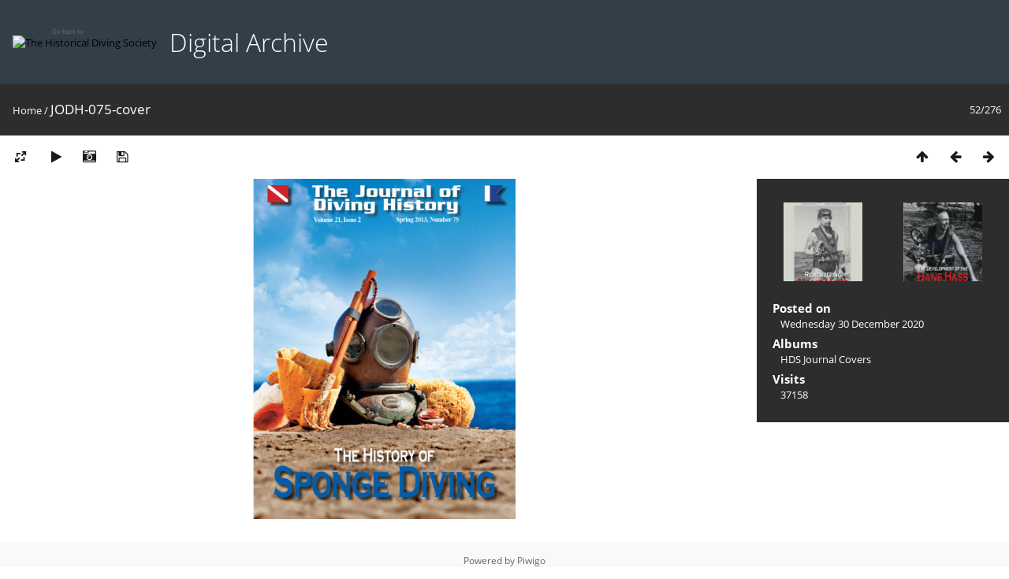

--- FILE ---
content_type: text/html; charset=utf-8
request_url: https://archive.hds.org/picture.php?/230/categories
body_size: 3053
content:
<!DOCTYPE html>
<html lang=en dir=ltr>
<head>
<title>JODH-075-cover</title>
<link rel="shortcut icon" type="image/x-icon" href="themes/default/icon/favicon.ico">
<link rel="stylesheet" type="text/css" href="themes/modus/css/open-sans/open-sans.css"> <link rel="stylesheet" type="text/css" href="_data/combined/14qr7xw.css">   <link rel=canonical href="picture.php?/230">
<meta name=viewport content="width=device-width,initial-scale=1">
<script>if(document.documentElement.offsetWidth>1270)document.documentElement.className='wide'</script>

<meta name="generator" content="Piwigo (aka PWG), see piwigo.org">

<meta name="description" content="JODH-075-cover - JODH-075-cover.jpg">


</head>

<body id=thePicturePage class="modus-withPageBanner">
<div id="theHeader"><div class="header_custom">
<a href="https://www.hds.org/" class="site-logo-desktop site-logo-link" rel="home"><img src="https://www.hds.org/wp-content/uploads/2020/11/hds-logo.png" alt="The Historical Diving Society"></a>
<a href="https://www.hds.org/" class="site-logo-mobile site-logo-link" rel="home"><img src="https://www.hds.org/wp-content/uploads/2020/11/hds-logo-mobile.png" alt="The Historical Diving Society"></a>
<a href="/" class="site-home-link">Digital Archive</a>
</div></div>
<div id="content">



<div class=titrePage id=imageHeaderBar><div class="imageNumber">52/276</div>
	<div class="browsePath">
		<a href="/">Home</a><span class="browsePathSeparator"> / </span><h2>JODH-075-cover</h2>
	</div>
</div>

<div id="imageToolBar">

<div class="navigationButtons">
<a href="index.php?/categories/flat" title="Thumbnails" class="pwg-state-default pwg-button"><span class="pwg-icon pwg-icon-arrow-n"></span><span class="pwg-button-text">Thumbnails</span></a><a href="picture.php?/231/categories" title="Previous : JODH-076-cover" class="pwg-state-default pwg-button"><span class="pwg-icon pwg-icon-arrow-w"></span><span class="pwg-button-text">Previous</span></a><a href="picture.php?/229/categories" title="Next : JODH-074-cover" class="pwg-state-default pwg-button pwg-button-icon-right"><span class="pwg-icon pwg-icon-arrow-e"></span><span class="pwg-button-text">Next</span></a></div>

<div class=actionButtonsWrapper><a id=imageActionsSwitch class=pwg-button><span class="pwg-icon pwg-icon-ellipsis"></span></a><div class="actionButtons">
<a id="derivativeSwitchLink" title="Photo sizes" class="pwg-state-default pwg-button" rel="nofollow"><span class="pwg-icon pwg-icon-sizes"></span><span class="pwg-button-text">Photo sizes</span></a><div id="derivativeSwitchBox" class="switchBox"><div class="switchBoxTitle">Photo sizes</div><span class="switchCheck" id="derivativeChecked2small" style="visibility:hidden">&#x2714; </span><a href="javascript:changeImgSrc('_data/i/upload/2020/12/30/20201230075717-f1a54257-2s.jpg','2small','2small')">XXS - tiny<span class="derivativeSizeDetails"> (185 x 240)</span></a><br><span class="switchCheck" id="derivativeCheckedxsmall" style="visibility:hidden">&#x2714; </span><a href="javascript:changeImgSrc('_data/i/upload/2020/12/30/20201230075717-f1a54257-xs.jpg','xsmall','xsmall')">XS - extra small<span class="derivativeSizeDetails"> (250 x 324)</span></a><br><span class="switchCheck" id="derivativeCheckedsmall" style="visibility:hidden">&#x2714; </span><a href="javascript:changeImgSrc('_data/i/upload/2020/12/30/20201230075717-f1a54257-sm.jpg','small','small')">S - small<span class="derivativeSizeDetails"> (333 x 432)</span></a><br><span class="switchCheck" id="derivativeCheckedmedium">&#x2714; </span><a href="javascript:changeImgSrc('_data/i/upload/2020/12/30/20201230075717-f1a54257-me.jpg','medium','medium')">M - medium<span class="derivativeSizeDetails"> (459 x 594)</span></a><br><span class="switchCheck" id="derivativeCheckedlarge" style="visibility:hidden">&#x2714; </span><a href="javascript:changeImgSrc('_data/i/upload/2020/12/30/20201230075717-f1a54257-la.jpg','large','large')">L - large<span class="derivativeSizeDetails"> (584 x 756)</span></a><br><span class="switchCheck" id="derivativeCheckedxlarge" style="visibility:hidden">&#x2714; </span><a href="javascript:changeImgSrc('_data/i/upload/2020/12/30/20201230075717-f1a54257-xl.jpg','xlarge','xlarge')">XL - extra large<span class="derivativeSizeDetails"> (709 x 918)</span></a><br><span class="switchCheck" id="derivativeCheckedxxlarge" style="visibility:hidden">&#x2714; </span><a href="javascript:changeImgSrc('_data/i/upload/2020/12/30/20201230075717-f1a54257-xx.jpg','xxlarge','xxlarge')">XXL - huge<span class="derivativeSizeDetails"> (960 x 1242)</span></a><br><a href="javascript:phpWGOpenWindow('./upload/2020/12/30/20201230075717-f1a54257.jpg','xxx','scrollbars=yes,toolbar=no,status=no,resizable=yes')" rel="nofollow">Original</a></div>
<a href="picture.php?/230/categories&amp;slideshow=" title="slideshow" class="pwg-state-default pwg-button" rel="nofollow"><span class="pwg-icon pwg-icon-slideshow"></span><span class="pwg-button-text">slideshow</span></a><a href="picture.php?/230/categories&amp;metadata" title="Show file metadata" class="pwg-state-default pwg-button" rel="nofollow"><span class="pwg-icon pwg-icon-camera-info"></span><span class="pwg-button-text">Show file metadata</span></a><a id="downloadSwitchLink" href="action.php?id=230&amp;part=e&amp;download" title="Download this file" class="pwg-state-default pwg-button" rel="nofollow"><span class="pwg-icon pwg-icon-save"></span><span class="pwg-button-text">download</span></a> </div></div>
</div>
<div id="theImageAndInfos">
<div id="theImage">


<noscript><img src="_data/i/upload/2020/12/30/20201230075717-f1a54257-me.jpg" width="459" height="594" alt="JODH-075-cover.jpg" id="theMainImage" usemap="#mapmedium" title="JODH-075-cover - JODH-075-cover.jpg" itemprop=contentURL></noscript>
<img alt="JODH-075-cover.jpg" id="theMainImage" usemap="#mapmedium" title="JODH-075-cover - JODH-075-cover.jpg">

<map name="map2small"><area shape=rect coords="0,0,46,240" href="picture.php?/231/categories" title="Previous : JODH-076-cover" alt="JODH-076-cover"><area shape=rect coords="46,0,138,60" href="index.php?/categories/flat" title="Thumbnails" alt="Thumbnails"><area shape=rect coords="139,0,185,240" href="picture.php?/229/categories" title="Next : JODH-074-cover" alt="JODH-074-cover"></map><map name="mapxsmall"><area shape=rect coords="0,0,62,324" href="picture.php?/231/categories" title="Previous : JODH-076-cover" alt="JODH-076-cover"><area shape=rect coords="62,0,186,81" href="index.php?/categories/flat" title="Thumbnails" alt="Thumbnails"><area shape=rect coords="187,0,250,324" href="picture.php?/229/categories" title="Next : JODH-074-cover" alt="JODH-074-cover"></map><map name="mapsmall"><area shape=rect coords="0,0,83,432" href="picture.php?/231/categories" title="Previous : JODH-076-cover" alt="JODH-076-cover"><area shape=rect coords="83,0,248,108" href="index.php?/categories/flat" title="Thumbnails" alt="Thumbnails"><area shape=rect coords="250,0,333,432" href="picture.php?/229/categories" title="Next : JODH-074-cover" alt="JODH-074-cover"></map><map name="mapmedium"><area shape=rect coords="0,0,114,594" href="picture.php?/231/categories" title="Previous : JODH-076-cover" alt="JODH-076-cover"><area shape=rect coords="114,0,342,148" href="index.php?/categories/flat" title="Thumbnails" alt="Thumbnails"><area shape=rect coords="345,0,459,594" href="picture.php?/229/categories" title="Next : JODH-074-cover" alt="JODH-074-cover"></map><map name="maplarge"><area shape=rect coords="0,0,146,756" href="picture.php?/231/categories" title="Previous : JODH-076-cover" alt="JODH-076-cover"><area shape=rect coords="146,0,435,189" href="index.php?/categories/flat" title="Thumbnails" alt="Thumbnails"><area shape=rect coords="439,0,584,756" href="picture.php?/229/categories" title="Next : JODH-074-cover" alt="JODH-074-cover"></map><map name="mapxlarge"><area shape=rect coords="0,0,177,918" href="picture.php?/231/categories" title="Previous : JODH-076-cover" alt="JODH-076-cover"><area shape=rect coords="177,0,529,229" href="index.php?/categories/flat" title="Thumbnails" alt="Thumbnails"><area shape=rect coords="533,0,709,918" href="picture.php?/229/categories" title="Next : JODH-074-cover" alt="JODH-074-cover"></map><map name="mapxxlarge"><area shape=rect coords="0,0,240,1242" href="picture.php?/231/categories" title="Previous : JODH-076-cover" alt="JODH-076-cover"><area shape=rect coords="240,0,716,310" href="index.php?/categories/flat" title="Thumbnails" alt="Thumbnails"><area shape=rect coords="721,0,960,1242" href="picture.php?/229/categories" title="Next : JODH-074-cover" alt="JODH-074-cover"></map>


</div><div id="infoSwitcher"></div><div id="imageInfos">
	<div class="navThumbs">
			<a class="navThumb" id="linkPrev" href="picture.php?/231/categories" title="Previous : JODH-076-cover" rel="prev">
				<span class="thumbHover prevThumbHover"></span>
				<img src="_data/i/upload/2020/12/30/20201230075720-2994fa00-sq.jpg" alt="JODH-076-cover">
			</a>
			<a class="navThumb" id="linkNext" href="picture.php?/229/categories" title="Next : JODH-074-cover" rel="next">
				<span class="thumbHover nextThumbHover"></span>
				<img src="_data/i/upload/2020/12/30/20201230075716-c5c7f905-sq.jpg" alt="JODH-074-cover">
			</a>
	</div>

<dl id="standard" class="imageInfoTable">
<div id="datepost" class="imageInfo"><dt>Posted on</dt><dd><a href="index.php?/posted-monthly-list-2020-12-30" rel="nofollow">Wednesday 30 December 2020</a></dd></div><div id="Categories" class="imageInfo"><dt>Albums</dt><dd><ul><li><a href="index.php?/category/2">HDS Journal Covers</a></li></ul></dd></div><div id="Visits" class="imageInfo"><dt>Visits</dt><dd>37158</dd></div>

</dl>

</div>
</div>


</div>
<div id="copyright">
	Powered by	<a href="https://piwigo.org">Piwigo</a>
	
<script type="text/javascript" src="_data/combined/afwsqa.js"></script>
<script type="text/javascript">//<![CDATA[

RVAS = {
derivatives: [
{w:185,h:240,url:'_data/i/upload/2020/12/30/20201230075717-f1a54257-2s.jpg',type:'2small'},{w:250,h:324,url:'_data/i/upload/2020/12/30/20201230075717-f1a54257-xs.jpg',type:'xsmall'},{w:333,h:432,url:'_data/i/upload/2020/12/30/20201230075717-f1a54257-sm.jpg',type:'small'},{w:459,h:594,url:'_data/i/upload/2020/12/30/20201230075717-f1a54257-me.jpg',type:'medium'},{w:584,h:756,url:'_data/i/upload/2020/12/30/20201230075717-f1a54257-la.jpg',type:'large'},{w:709,h:918,url:'_data/i/upload/2020/12/30/20201230075717-f1a54257-xl.jpg',type:'xlarge'},{w:960,h:1242,url:'_data/i/upload/2020/12/30/20201230075717-f1a54257-xx.jpg',type:'xxlarge'}],
cp: '/'
}
rvas_choose();
document.onkeydown = function(e){e=e||window.event;if (e.altKey) return true;var target=e.target||e.srcElement;if (target && target.type) return true;	var keyCode=e.keyCode||e.which, docElem=document.documentElement, url;switch(keyCode){case 63235: case 39: if (e.ctrlKey || docElem.scrollLeft==docElem.scrollWidth-docElem.clientWidth)url="picture.php?/229/categories"; break;case 63234: case 37: if (e.ctrlKey || docElem.scrollLeft==0)url="picture.php?/231/categories"; break;case 36: if (e.ctrlKey)url="picture.php?/281/categories"; break;case 35: if (e.ctrlKey)url="picture.php?/1/categories"; break;case 38: if (e.ctrlKey)url="index.php?/categories/flat"; break;}if (url) {window.location=url.replace("&amp;","&"); return false;}return true;}
function changeImgSrc(url,typeSave,typeMap)
{
	var theImg = document.getElementById("theMainImage");
	if (theImg)
	{
		theImg.removeAttribute("width");theImg.removeAttribute("height");
		theImg.src = url;
		theImg.useMap = "#map"+typeMap;
	}
	jQuery('#derivativeSwitchBox .switchCheck').css('visibility','hidden');
	jQuery('#derivativeChecked'+typeMap).css('visibility','visible');
	document.cookie = 'picture_deriv='+typeSave+';path=/';
}
(window.SwitchBox=window.SwitchBox||[]).push("#derivativeSwitchLink", "#derivativeSwitchBox");
//]]></script>
<script type="text/javascript">
(function() {
var s,after = document.getElementsByTagName('script')[document.getElementsByTagName('script').length-1];
s=document.createElement('script'); s.type='text/javascript'; s.async=true; s.src='_data/combined/1lbvuir.js';
after = after.parentNode.insertBefore(s, after);
})();
</script>
</div></body>
</html>